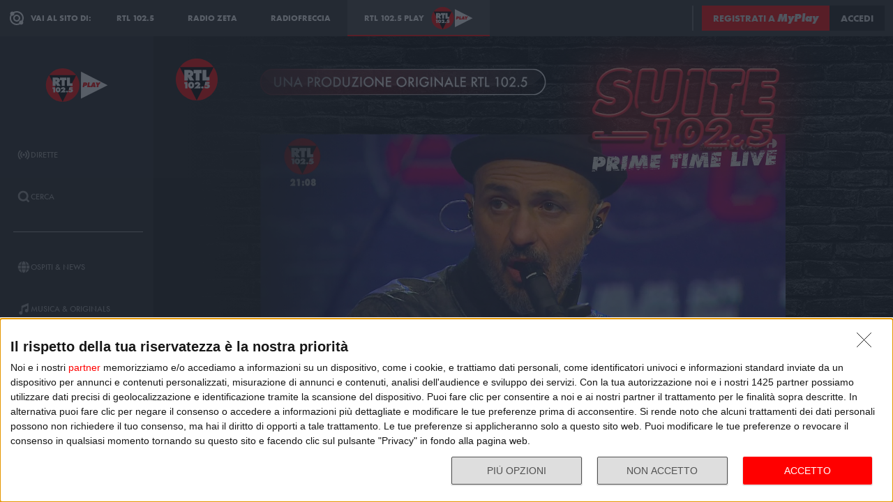

--- FILE ---
content_type: text/html; charset=utf-8
request_url: https://play.rtl.it/1/suite-1025-prime-time-live/tutti-i-brani/samuel-vedrai-lunedi-18-gennaio-2021/
body_size: 10079
content:
<!DOCTYPE html>
<html lang="it">
<head>
    
<script>

    window.dataLayer = window.dataLayer || [];
    window.googletag = window.googletag || { cmd: [] };
    function gtag(){dataLayer.push(arguments);}
    window.dataLayer.push({
        'BROADCASTER_LABEL': 'RTL 102.5'
    });
    var upq = upq || [];
</script>
<!-- Google Tag Manager -->
<script>(function(w,d,s,l,i){w[l]=w[l]||[];w[l].push({'gtm.start':
new Date().getTime(),event:'gtm.js'});var f=d.getElementsByTagName(s)[0],
j=d.createElement(s),dl=l!='dataLayer'?'&l='+l:'';j.async=true;j.src=
'https://www.googletagmanager.com/gtm.js?id='+i+dl;f.parentNode.insertBefore(j,f);
})(window,document,'script','dataLayer','GTM-5CM23FW');</script>
<!-- End Google Tag Manager -->
    <script type="application/javascript" src="https://ced.sascdn.com/tag/4529/smart.js" async></script>
<script type="application/javascript">
    var sas = sas || {};
    sas.cmd = sas.cmd || [];
    sas.cmd.push(function() {
        sas.setup({ networkid: 4529, domain: "https://adapi.smartadserver.com", async: true });
    });
</script>

    
<title>Samuel - Vedrai - RTL 102.5 Play</title>
<meta charset="utf-8" />
<meta http-equiv="X-UA-Compatible" content="IE=edge" />
<meta name="viewport" content="width=device-width, initial-scale=1" />
<meta name="author" content="RTL 102.5 Hit Radio s.r.l." />
<meta name="title" content="Samuel - Vedrai - RTL 102.5 Play" />
<meta name="description" content="Samuel live su RTL 102.5" />
<meta name="robots" content="index, follow, max-snippet:-1, max-image-preview:large, max-video-preview:-1" />
<meta property="og:locale" content="it_IT" />
<meta property="og:type" content="website" />
<meta property="og:title" content="Samuel - Vedrai - RTL 102.5 Play" />
<meta property="og:description" content="Samuel live su RTL 102.5" />
<meta property="og:url" content="https://play.rtl.it/1/suite-1025-prime-time-live/tutti-i-brani/samuel-vedrai-lunedi-18-gennaio-2021/" />
<meta property="og:site_name" content="rtl.it" />
<meta property="fb:app_id" content="2416697111889885" />
<meta property="fb:pages" content="167781155132" />
<meta name="apple-itunes-app" content="app-id=326140144">
<meta name="google-play-app" content="app-id=com.rtl.rtlapp">

        <meta property="og:image" content="https://cloud.rtl.it/RTLFM/events/600xH/samuel-social-site-pu9bu.jpg" />


<meta property="twitter:site" content="@rtl1025" />
<meta property="twitter:creator" content="@rtl1025" />
<meta property="twitter:title" content="Samuel - Vedrai - RTL 102.5 Play" />
<meta property="twitter:description" content="Samuel live su RTL 102.5" />
<meta property="twitter:card" content="summary_large_image" />


<link rel="apple-touch-icon" sizes="57x57" href="https://cloud.rtl.it/assets/play.rtl.it/2.1.5/img/logo/apple-icon-57x57.png" />
<link rel="apple-touch-icon" sizes="60x60" href="https://cloud.rtl.it/assets/play.rtl.it/2.1.5/img/logo/apple-icon-60x60.png" />
<link rel="apple-touch-icon" sizes="72x72" href="https://cloud.rtl.it/assets/play.rtl.it/2.1.5/img/logo/apple-icon-72x72.png" />
<link rel="apple-touch-icon" sizes="76x76" href="https://cloud.rtl.it/assets/play.rtl.it/2.1.5/img/logo/apple-icon-76x76.png" />
<link rel="apple-touch-icon" sizes="114x114" href="https://cloud.rtl.it/assets/play.rtl.it/2.1.5/img/logo/apple-icon-114x114.png" />
<link rel="apple-touch-icon" sizes="120x120" href="https://cloud.rtl.it/assets/play.rtl.it/2.1.5/img/logo/apple-icon-120x120.png" />
<link rel="apple-touch-icon" sizes="144x144" href="https://cloud.rtl.it/assets/play.rtl.it/2.1.5/img/logo/apple-icon-144x144.png" />
<link rel="apple-touch-icon" sizes="152x152" href="https://cloud.rtl.it/assets/play.rtl.it/2.1.5/img/logo/apple-icon-152x152.png" />
<link rel="apple-touch-icon" sizes="180x180" href="https://cloud.rtl.it/assets/play.rtl.it/2.1.5/img/logo/apple-icon-180x180.png" />
<link rel="icon" type="image/png" sizes="192x192" href="https://cloud.rtl.it/assets/play.rtl.it/2.1.5/img/logo/android-icon-192x192.png" />
<link rel="icon" type="image/png" sizes="32x32" href="https://cloud.rtl.it/assets/play.rtl.it/2.1.5/img/logo/favicon-32x32.png" />
<link rel="icon" type="image/png" sizes="96x96" href="https://cloud.rtl.it/assets/play.rtl.it/2.1.5/img/logo/favicon-96x96.png" />
<link rel="icon" type="image/png" sizes="16x16" href="https://cloud.rtl.it/assets/play.rtl.it/2.1.5/img/logo/favicon-16x16.png" />
<link rel="icon" type="image/x-icon" href="https://cloud.rtl.it/assets/play.rtl.it/2.1.5/img/logo/favicon.ico" />
<link rel="shortcut icon" href="https://cloud.rtl.it/assets/play.rtl.it/2.1.5/img/logo/favicon.ico" type="image/vnd.microsoft.icon" />
<link rel="manifest" href="/manifest.json" />
<meta name="msapplication-TileColor" content="#000000">
<meta name="msapplication-TileImage" content="https://cloud.rtl.it/assets/play.rtl.it/2.1.5/img/logo/ms-icon-144x144.png">
<meta name="theme-color" content="#000000">
<meta name="mobile-web-app-capable" content="yes">
<meta name="google-site-verification" content="7Pk60wn6259DzfOjb2fdzLoA3VWqmXNwnaxI0ykBYis" />
<link rel="search" href="/opensearch-documentation.xml" type="application/opensearchdescription+xml" title="play.rtl.it" />
<link rel="canonical" href="https://play.rtl.it/1/suite-1025-prime-time-live/tutti-i-brani/samuel-vedrai-lunedi-18-gennaio-2021/" />

<script type="application/ld+json">
{
    "@context": "http://schema.org",
    "@type": "WebSite",
    "url": "https://play.rtl.it/",
    "potentialAction": {
        "@type": "SearchAction",
        "target": "https://play.rtl.it/cerca/?q={search_term_string}",
        "query-input": "required name=search_term_string"
    }
}
</script>

    <!--<link rel="preload" as="style" onload="this.onload=null;this.rel='stylesheet'" href="https://use.fontawesome.com/releases/v5.13.1/css/all.css" crossorigin="anonymous">
<link rel="preload" as="style" onload="this.onload=null;this.rel='stylesheet'" href="https://cloud.rtl.it/fonts/material-icons/index.css" />-->
<link rel="preload" as="style" onload="this.onload=null;this.rel='stylesheet'" href="https://cloud.rtl.it/fonts/icons/1.4.5/css/icons.css" />
<link rel="preload" as="style" onload="this.onload=null;this.rel='stylesheet'" href="https://use.typekit.net/iye6pcp.css" />
<link rel="preload" as="style" onload="this.onload=null;this.rel='stylesheet'" href="https://cloud.rtl.it/web-components/universal-navigation-bar/0.1.15/UniversalNavigationBar.css" />
<link rel="preload" as="style" onload="this.onload=null;this.rel='stylesheet'" href="https://cloud.rtl.it/web-components/chat-bot-message-sender/0.1.5/ChatBotMessageSender.css" />
<link rel="preload" as="style" onload="this.onload=null;this.rel='stylesheet'" href="https://cloud.rtl.it/web-components/community-profile-modal/0.1.1/CommunityProfileModal.css" />
<link rel="preload" as="style" onload="this.onload=null;this.rel='stylesheet'" href="https://cloud.rtl.it/web-components/rtl-play-mediaplayer/1.5.52/MediaPlayer.css" />
<link rel="preload" as="style" onload="this.onload=null;this.rel='stylesheet'" href="https://cloud.rtl.it/web-components/custom-alert/v0.1.4/CustomAlert.css" />
<link rel="preload" as="style" onload="this.onload=null;this.rel='stylesheet'" href="https://cloud.rtl.it/web-components/pre-login-modal/1.0.1/PreLoginModal.css" />
<link rel="preload" as="style" onload="this.onload=null;this.rel='stylesheet'" href="https://cloud.rtl.it/SDK/THEO/8.0.1/ui.css" type="text/css" />
<link rel="preload" as="style" onload="this.onload=null;this.rel='stylesheet'" href="https://cloud.rtl.it/assets/play.rtl.it/2.1.5/css/bundle.min.css" />
<link rel="preload" as="style" onload="this.onload=null;this.rel='stylesheet'" href="https://cloud.rtl.it/assets/play.rtl.it/2.1.5/footerMenu/FooterMenu.css" />
<link rel="preload" as="style" onload="this.onload=null;this.rel='stylesheet'" href="https://cloud.rtl.it/assets/play.rtl.it/2.1.5/socialSharer/SocialSharer.css" />
<link rel="preload" as="style" onload="this.onload=null;this.rel='stylesheet'" href="https://cloud.rtl.it/assets/play.rtl.it/2.1.5/infoModal/InfoModal.css" />
    
    
    
<script src="https://cdnjs.cloudflare.com/ajax/libs/firebase/8.10.1/firebase-app.min.js" integrity="sha512-Gvs2fg+wkNjydmkwgHwwTkuWlr9Gz0hTjFwJ4InwYwbAA3rtL2kBIHt7YRfwVCdW77QF2Ne2DdHQVCcULM89ig==" crossorigin="anonymous" referrerpolicy="no-referrer"></script>
<script src="https://cdnjs.cloudflare.com/ajax/libs/firebase/8.10.1/firebase-auth.min.js" integrity="sha512-GAEvFso2oksY5JFkHlrfLhZgAV6aL48qxnbxPnbKnNLeG/XsU/c0lh/g9gocZ2RtbRx6VDTqspPEy9ixWvbfzw==" crossorigin="anonymous" referrerpolicy="no-referrer"></script>

<script type="text/javascript" src="//platform.instagram.com/it_IT/embeds.js" defer></script>
<script src="https://cloud.rtl.it/web-components/universal-navigation-bar/0.1.15/UniversalNavigationBar.umd.min.js"></script>
<script src="https://cloud.rtl.it/web-components/chat-bot-message-sender/0.1.5/ChatBotMessageSender.umd.min.js" defer></script>
<script src="https://cloud.rtl.it/web-components/community-profile-modal/0.1.1/CommunityProfileModal.umd.min.js" defer></script>

<script type="text/javascript">
    // var GPT_PREFIX = 'pla';
    var isMobile = false;
    var API_ENDPOINT = 'https://api.rtl.it';
    var FACEBOOK_APP_ID = '2416697111889885';
    var FACEBOOK_APP_CLIENT_ID = 'a89b47ab4d5f47d1197a2364cc4d9f9a';
    var SITE_VERSION = '2.1.5';
    var STATIC_ENDPOINT = 'https://cloud.rtl.it';
    var BROADCASTER_CHANNEL_ID = '8';
</script>
    
</head>
<body>
    <!-- Google Tag Manager (noscript) -->
    <noscript>
        <iframe src="https://www.googletagmanager.com/ns.html?id=GTM-5CM23FW"
                height="0" width="0" style="display:none;visibility:hidden"></iframe>
    </noscript>
    <!-- End Google Tag Manager (noscript) -->

        <header>
            <div id="universal-navigation-bar"></div>
        </header>

    <section>
<aside>
    <div class="logo-container">
        <a href="/" title="Vai alla home" aria-label="Clicca per andare alla home">
            <img src="https://cloud.rtl.it/assets/play.rtl.it/2.1.5/img/layout/rtl-play-logo.svg" alt="RTL 102.5 Play Logo" />
        </a>
    </div>
    <nav>
        <ul>
                        <li class="menu-item  ">
                            <a href="/" target="_self" title="La sezione dedicata ai canali live di RTL 102.5 Play" aria-label="Clicca per accedere alla sezione dedicata ai canali live di RTL 102.5 Play">
                                <span class="menu-item-icon">
<svg width="24" height="24" viewBox="0 0 24 24" fill="none" xmlns="http://www.w3.org/2000/svg">
<path fill-rule="evenodd" clip-rule="evenodd" d="M4.00005 12.0002C3.99841 10.8852 4.2176 9.78094 4.64497 8.75113C5.07234 7.72132 5.69943 6.78635 6.49005 6.00016L7.19605 5.29216L5.78005 3.86816L5.07405 4.57616C4.09606 5.54877 3.32078 6.70577 2.79312 7.98013C2.26545 9.25449 1.99589 10.6209 2.00005 12.0002C1.99615 13.3796 2.26603 14.7461 2.79404 16.0204C3.32205 17.2948 4.0977 18.4517 5.07605 19.4242L5.78205 20.1322L7.19605 18.7182L6.49005 18.0102C5.69805 17.2229 5.07015 16.2864 4.64273 15.2547C4.21531 14.2231 3.99686 13.1168 4.00005 12.0002ZM18.9247 4.57616L18.2187 3.86816L16.8047 5.28216L17.5107 5.99016C18.3025 6.77753 18.9303 7.71413 19.3577 8.74575C19.7851 9.77737 20.0036 10.8835 20.0007 12.0002C20.0039 13.1168 19.7854 14.2231 19.358 15.2547C18.9306 16.2864 18.3027 17.2229 17.5107 18.0102L16.8047 18.7182L18.2187 20.1322L18.9247 19.4242C19.903 18.4517 20.6787 17.2948 21.2067 16.0204C21.7347 14.7461 22.0046 13.3796 22.0007 12.0002C22.0046 10.6207 21.7347 9.25427 21.2067 7.9799C20.6787 6.70553 19.903 5.54861 18.9247 4.57616ZM8.3568 10.1998C8.11991 10.7704 7.99864 11.3823 8.00003 12.0001C7.99864 12.6179 8.11991 13.2299 8.3568 13.8005C8.59369 14.371 8.94149 14.8889 9.38003 15.3241L10.084 16.0321L8.67003 17.4461L7.96203 16.7401C7.33786 16.1194 6.84304 15.381 6.50626 14.5677C6.16947 13.7544 5.99741 12.8824 6.00003 12.0021C5.99741 11.1218 6.16947 10.2498 6.50626 9.4365C6.84304 8.62321 7.33786 7.88482 7.96203 7.26411L8.67003 6.55811L10.088 7.97011L9.38003 8.67611C8.94149 9.11127 8.59369 9.62917 8.3568 10.1998ZM16.038 7.26211L15.33 6.55811L13.916 7.97211L14.624 8.67811C15.0616 9.11337 15.4085 9.63108 15.6447 10.2013C15.8809 10.7715 16.0017 11.3829 16 12.0001C16.0019 12.6176 15.8813 13.2294 15.6451 13.8C15.4089 14.3706 15.0618 14.8886 14.624 15.3241L13.916 16.0301L15.33 17.4441L16.038 16.7381C16.6622 16.1174 17.157 15.379 17.4938 14.5657C17.8306 13.7524 18.0026 12.8804 18 12.0001C18.0026 11.1198 17.8306 10.2478 17.4938 9.4345C17.157 8.62121 16.6622 7.88282 16.038 7.26211ZM12.006 10C12.5364 10.0001 13.045 10.2109 13.42 10.586C13.7929 10.962 14.0015 11.4705 14 12C13.9999 12.5304 13.7891 13.039 13.414 13.414C13.039 13.7891 12.5304 13.9999 12 14C11.4696 13.9999 10.961 13.7891 10.586 13.414C10.2109 13.039 10.0001 12.5304 10 12C10.0001 11.4696 10.2109 10.961 10.586 10.586C10.7724 10.3996 10.9938 10.2518 11.2375 10.1512C11.4812 10.0507 11.7424 9.99927 12.006 10Z" />
</svg>
                                </span>
                                <span class="menu-item-label">Dirette</span>
                            </a>
                        </li>
                        <li class="menu-item  ">
                            <a href="/cerca/" target="_self" title="Cerca un contenuto all&#39;interno del sito di RTL 102.5 Play" aria-label="Clicca per cercare un contenuto all&#39;interno del sito di RTL 102.5 Play">
                                <span class="menu-item-icon">
<svg width="24" height="24" viewBox="0 0 24 24" fill="none" xmlns="http://www.w3.org/2000/svg">
<path d="M21.9999 19.8779L18.3339 16.2119C19.6413 14.3726 20.2099 12.1092 19.9271 9.87039C19.6444 7.63155 18.5309 5.58063 16.8073 4.12403C15.0838 2.66744 12.8759 1.91147 10.6213 2.00594C8.36664 2.10041 6.22976 3.03842 4.63409 4.63409C3.03842 6.22976 2.10041 8.36664 2.00594 10.6213C1.91147 12.8759 2.66744 15.0838 4.12403 16.8073C5.58063 18.5309 7.63155 19.6444 9.87039 19.9271C12.1092 20.2099 14.3726 19.6413 16.2119 18.3339L19.8779 21.9999L21.9999 19.8779ZM10.9999 16.8239C9.65253 16.824 8.34676 16.3569 7.30514 15.5022C6.26352 14.6475 5.55049 13.458 5.28754 12.1365C5.02459 10.815 5.228 9.44318 5.8631 8.25483C6.4982 7.06648 7.5257 6.1351 8.77052 5.6194C10.0153 5.10369 11.4005 5.03557 12.6899 5.42664C13.9793 5.8177 15.0932 6.64376 15.8419 7.76406C16.5905 8.88436 16.9276 10.2296 16.7956 11.5705C16.6635 12.9115 16.0707 14.1651 15.1179 15.1179C14.5784 15.6605 13.9367 16.0906 13.2298 16.3834C12.523 16.6762 11.7651 16.826 10.9999 16.8239Z" />
</svg>
                                </span>
                                <span class="menu-item-label">Cerca</span>
                            </a>
                        </li>
                    <li class="menu-separator"></li>
                        <li class="menu-item  ">
                            <a href="/ospiti-and-news/" target="_self" title="La sezione dedicata agli ospiti di RTL 102.5 Play" aria-label="Clicca per accedere alla sezione dedicata agli ospiti di RTL 102.5 Play">
                                <span class="menu-item-icon">
<svg width="24" height="24" viewBox="0 0 24 24" fill="none" xmlns="http://www.w3.org/2000/svg">
<path d="M15.5705 8.12909C14.9858 4.52829 13.6068 2.00006 12.002 2.00006C10.3971 2.00006 9.01808 4.52829 8.43341 8.12909H15.5705ZM8.13099 12.0001C8.13099 12.8952 8.17937 13.7541 8.26405 14.5807H15.7358C15.8205 13.7541 15.8689 12.8952 15.8689 12.0001C15.8689 11.1049 15.8205 10.246 15.7358 9.41942H8.26405C8.17937 10.246 8.13099 11.1049 8.13099 12.0001ZM21.2237 8.12909C20.0705 5.39119 17.7358 3.27425 14.8528 2.41942C15.8366 3.78232 16.5141 5.83474 16.8689 8.12909H21.2237ZM9.14711 2.41942C6.26808 3.27425 3.92937 5.39119 2.78018 8.12909H7.13502C7.48582 5.83474 8.16324 3.78232 9.14711 2.41942ZM21.6552 9.41942H17.0302C17.1149 10.2662 17.1632 11.1331 17.1632 12.0001C17.1632 12.867 17.1149 13.7339 17.0302 14.5807H21.6511C21.8729 13.7541 21.9979 12.8952 21.9979 12.0001C21.9979 11.1049 21.8729 10.246 21.6552 9.41942ZM6.84066 12.0001C6.84066 11.1331 6.88905 10.2662 6.97373 9.41942H2.34873C2.13099 10.246 2.00195 11.1049 2.00195 12.0001C2.00195 12.8952 2.13099 13.7541 2.34873 14.5807H6.9697C6.88905 13.7339 6.84066 12.867 6.84066 12.0001ZM8.43341 15.871C9.01808 19.4718 10.3971 22.0001 12.002 22.0001C13.6068 22.0001 14.9858 19.4718 15.5705 15.871H8.43341ZM14.8568 21.5807C17.7358 20.7259 20.0745 18.6089 21.2278 15.871H16.8729C16.5181 18.1654 15.8407 20.2178 14.8568 21.5807ZM2.78018 15.871C3.9334 18.6089 6.26808 20.7259 9.15115 21.5807C8.16728 20.2178 7.48986 18.1654 7.13502 15.871H2.78018Z" />
</svg>
                                </span>
                                <span class="menu-item-label">Ospiti &amp; News</span>
                            </a>
                        </li>
                        <li class="menu-item  ">
                            <a href="/musica-and-originals/" target="_self" title="La sezione dedicata all&#39;informazione di RTL 102.5 Play" aria-label="Clicca per accedere alla sezione dedicata all&#39;informazione di RTL 102.5 Play">
                                <span class="menu-item-icon">
<svg width="24" height="24" viewBox="0 0 24 24" fill="none" xmlns="http://www.w3.org/2000/svg">
<path d="M8 7V16.174C7.39949 15.9617 6.747 15.946 6.13699 16.1292C5.52698 16.3125 4.99112 16.6851 4.60699 17.1931C4.22286 17.7012 4.0104 18.3183 4.00037 18.9552C3.99034 19.592 4.18327 20.2156 4.55121 20.7355C4.91916 21.2554 5.44302 21.6447 6.04696 21.847C6.6509 22.0494 7.30356 22.0542 7.91045 21.8609C8.51734 21.6676 9.04697 21.2862 9.42263 20.7718C9.7983 20.2575 10.0005 19.6369 10 19V10.166L18 6.834V12.174C17.3995 11.9617 16.747 11.946 16.137 12.1292C15.527 12.3125 14.9911 12.6851 14.607 13.1931C14.2229 13.7012 14.0104 14.3183 14.0004 14.9552C13.9903 15.592 14.1833 16.2156 14.5512 16.7355C14.9192 17.2554 15.443 17.6447 16.047 17.847C16.6509 18.0494 17.3036 18.0542 17.9105 17.8609C18.5173 17.6676 19.047 17.2862 19.4226 16.7718C19.7983 16.2575 20.0005 15.6369 20 15V2L8 7Z" />
</svg>
                                </span>
                                <span class="menu-item-label">Musica &amp; Originals</span>
                            </a>
                        </li>
                        <li class="menu-item  ">
                            <a href="/programmi-and-podcast/" target="_self" title="La sezione dedicata alla musica di RTL 102.5 Play" aria-label="Clicca per accedere alla sezione dedicata alla musica di RTL 102.5 Play">
                                <span class="menu-item-icon">
<svg width="24" height="24" viewBox="0 0 24 24" xmlns="http://www.w3.org/2000/svg">
    <path fill-rule="evenodd" clip-rule="evenodd" d="M4 12C4 14.144 4.844 16.09 6.218 17.526L4.804 18.94C3.07 17.142 2 14.696 2 12C2 6.478 6.478 2 12 2C17.522 2 22 6.478 22 12C22 14.696 20.932 17.142 19.196 18.94L17.782 17.526C19.154 16.09 20 14.144 20 12C20 7.582 16.418 4 12 4C7.582 4 4 7.582 4 12ZM13 13.7324C13.5978 13.3866 14 12.7403 14 12C14 10.8954 13.1046 10 12 10C10.8954 10 10 10.8954 10 12C10 12.7395 10.4013 13.3852 10.998 13.7313V22H13V13.7324ZM9.04995 14.694C8.39995 13.982 7.99995 13.038 7.99995 12C7.99995 9.79 9.78995 8 12 8C14.21 8 16 9.79 16 12C16 13.04 15.6 13.984 14.95 14.694L16.368 16.112C17.38 15.038 18.002 13.592 18.002 12C18.002 8.686 15.316 6 12.002 6C8.68795 6 6.00195 8.686 6.00195 12C6.00195 13.592 6.62395 15.038 7.63595 16.112L9.05395 14.694H9.04995Z" />
</svg>
                                </span>
                                <span class="menu-item-label">Programmi &amp; Podcast</span>
                            </a>
                        </li>
                        <li class="menu-item  ">
                            <a href="/archivio/" target="_self" title="La sezione dedicata ai contest d&#39;archivio di RTL 102.5 Play" aria-label="Clicca per accedere alla sezione dedicata ai contest d&#39;archivio di RTL 102.5 Play">
                                <span class="menu-item-icon">
<svg width="24" height="24" viewBox="0 0 24 24" xmlns="http://www.w3.org/2000/svg">
    <path d="M22 8H2V20H22V8Z" />
    <path d="M11 4H2V8H14.618L11 4Z" />
</svg>
                                </span>
                                <span class="menu-item-label">Archivio</span>
                            </a>
                        </li>
                    <li class="menu-separator"></li>
                        <li class="menu-item  ">
                            <a href="/special/" target="_self" title="La sezione dedicata ai contest e alle iniziative speciali di RTL 102.5 Play" aria-label="Clicca per accedere alla sezione dedicata ai contest e alle iniziative speciali di RTL 102.5 Play">
                                <span class="menu-item-icon">
<svg width="24" height="24" viewBox="0 0 24 24" fill="none" xmlns="http://www.w3.org/2000/svg">
<path fill-rule="evenodd" clip-rule="evenodd" d="M21.7834 8.61995V5.48162H2V8.61995H21.7834ZM13.2262 9.55735H10.5572V21.9999H13.2266V9.55735H13.2262ZM14.164 9.55735V21.9999H20.151V9.55735H14.164ZM9.61979 9.55735H3.63275V21.9999H9.61979V9.55735ZM14.9225 2.45118L12.8303 4.5434H17.2096C17.465 4.2368 17.5924 3.84361 17.5654 3.44551C17.5384 3.04741 17.3591 2.67501 17.0647 2.40569C16.7703 2.13637 16.3834 1.99082 15.9845 1.99929C15.5856 2.00776 15.2053 2.1696 14.9225 2.45118ZM6.57458 4.5434H10.9547L8.86249 2.45118C8.58049 2.16631 8.19919 2.00164 7.79848 1.99166C7.39777 1.98168 7.00875 2.12717 6.71292 2.39765C6.4171 2.66812 6.23743 3.04259 6.21156 3.44259C6.1857 3.84259 6.31564 4.23708 6.57417 4.5434H6.57458Z" />
</svg>
                                </span>
                                <span class="menu-item-label">Special &amp; Contest</span>
                            </a>
                        </li>
            <li class="menu-section-title site-links">Vai al sito di:</li>
            <li class="menu-item site-links">
                <a href="https://www.rtl.it/" title="Vai al sito di RTL 102.5" aria-label="Clicca per accedere al sito di RTL 102.5" target="_blank">
                    <span class="menu-item-icon no-effect">
                        <img src="https://cloud.rtl.it/assets/play.rtl.it/2.1.5/img/layout/logo-rtl.svg" alt="RTL 102.5 Logo" style="width:20px;" />
                    </span>
                    <span class="menu-item-label">RTL 102.5</span>
                </a>
            </li>
            <li class="menu-item site-links">
                <a href="https://www.radiofreccia.it/" title="Vai al sito di Radiofreccia" aria-label="Clicca per accedere al sito di Radiofreccia" target="_blank">
                    <span class="menu-item-icon no-effect">
                        <img src="https://cloud.rtl.it/assets/play.rtl.it/2.1.5/img/layout/logo-radiofreccia.svg" alt="Radiofreccia Logo" style="width:20px;" />
                    </span>
                    <span class="menu-item-label">RADIOFRECCIA</span>
                </a>
            </li>
            <li class="menu-item site-links">
                <a href="https://www.radiozeta.it/" title="Vai al sito di Radio Zeta" aria-label="Clicca per accedere al sito di Radio Zeta" target="_blank">
                    <span class="menu-item-icon no-effect">
                        <img src="https://cloud.rtl.it/assets/play.rtl.it/2.1.5/img/layout/logo-radio-zeta.svg" alt="Radio Zeta Logo" style="width:20px;" />
                    </span>
                    <span class="menu-item-label">RADIO ZETA</span>
                </a>
            </li>
        </ul>
        <ul class="additional-link-container">
            <li class="menu-item additional-link">
                <a href="https://myplay.rtl.it/informativa-sulla-privacy/" title="Visualizza l'informativa privacy" aria-label="Clicca per visualizzare l'informativa privacy" target="_blank">
                    Privacy
                </a>
            </li>
            <li class="menu-item additional-link">
                <a href="mailto:support@rtl.it" title="Scrivi al supporto" aria-label="Clicca per scrivere una mail al supporto" target="_blank">
                    Supporto
                </a>
            </li>
            <li class="menu-item additional-link">
                <a href="https://myplay.rtl.it/cookie-policy/" title="Visualizza la cookie policy" aria-label="Clicca per visualizzare la cookie policy" target="_blank">
                    Cookie
                </a>
            </li>
            <li class="menu-item additional-link">
                <a href="/sitemap-html/" title="Visualizza la sitemap del sito" aria-label="Clicca per visualizzare la sitemap del sito" target="_blank">
                    Sitemap HTML
                </a>
            </li>
        </ul>
    </nav>
</aside>        <main>
            




<div class="rtl-play-section-item-detail grid-x align-middle align-right ">
    <div class="cell detail-image">

<picture>
    <img width="1920" height="1080" style="--detail-image-size-1: url( https://cloud.rtl.it/RTLFM/events/600xH/samuel-wide-site-4b0i0.jpg ); --detail-image-size-2: url( https://cloud.rtl.it/RTLFM/events/1000xH/samuel-wide-site-4b0i0.jpg ); --detail-image-size-3: url( https://cloud.rtl.it/RTLFM/events/1920xH/samuel-wide-site-4b0i0.jpg);" src="https://cloud.rtl.it/assets/play.rtl.it/2.1.5/img/layout/detail/1920x1080.gif" />
</picture>    </div>
    <div class="cell detail-info">
        <div class="rtl-play-info-container">
                <div class="broadcaster-logo">
                    <img src="https://cloud.rtl.it/assets/play.rtl.it/2.1.5/img/broadcaster/TV/1.svg" alt="Broadcaster logo" />
                </div>
            
            <div class="detail-container">
                


                    <h1>Samuel</h1>
                
                    <h2>Vedrai</h2>
                
                <div class="rtl-play-button-container">
                    


            <div class="rtl-play-button-wrapper ">
                
                <button data-media-object="" data-media-url="https://cloud.rtl.it/api-play.rtl.it/media/1.0/1/suite-1025-prime-time-live/tutti-i-brani/samuel-vedrai-lunedi-18-gennaio-2021/0/" type="button">
            <i class="icon-volume-up"></i>

                        <span>Ascolta</span>
                </button>
            </div>


            <div class="rtl-play-button-wrapper ">
                
                <button data-media-object="" data-media-url="https://cloud.rtl.it/api-play.rtl.it/media/1.0/1/suite-1025-prime-time-live/tutti-i-brani/samuel-vedrai-lunedi-18-gennaio-2021/1/" type="button">
            <i class="icon-tv"></i>

                        <span>Guarda il video</span>
                </button>
            </div>


            <div class="rtl-play-button-wrapper ">
                <button type="button" data-info-obj="{&quot;headtitle&quot;:&quot;Tutti i brani&quot;,&quot;image&quot;:&quot;https://cloud.rtl.it/RTLFM/events/1000xH/samuel-wide-site-4b0i0.jpg&quot;,&quot;title&quot;:&quot;Samuel&quot;,&quot;summary&quot;:&quot;Vedrai&quot;,&quot;text&quot;:&quot;&quot;,&quot;@type&quot;:&quot;SectionItemInfoButton&quot;,&quot;icon&quot;:{&quot;materiaDesignIcon&quot;:&quot;info&quot;,&quot;imagesPNG&quot;:{&quot;ffffff&quot;:{&quot;image&quot;:&quot;https://cloud.rtl.it/assets/play.rtl.it/2.1.5/img/icons/info-ffffff-24.png&quot;,&quot;image_2x&quot;:&quot;https://cloud.rtl.it/assets/play.rtl.it/2.1.5/img/icons/info-ffffff-48.png&quot;,&quot;image_3x&quot;:&quot;https://cloud.rtl.it/assets/play.rtl.it/2.1.5/img/icons/info-ffffff-72.png&quot;},&quot;000000&quot;:{&quot;image&quot;:&quot;https://cloud.rtl.it/assets/play.rtl.it/2.1.5/img/icons/info-000000-24.png&quot;,&quot;image_2x&quot;:&quot;https://cloud.rtl.it/assets/play.rtl.it/2.1.5/img/icons/info-000000-48.png&quot;,&quot;image_3x&quot;:&quot;https://cloud.rtl.it/assets/play.rtl.it/2.1.5/img/icons/info-000000-72.png&quot;},&quot;ff0000&quot;:{&quot;image&quot;:&quot;https://cloud.rtl.it/assets/play.rtl.it/2.1.5/img/icons/info-ff0000-24.png&quot;,&quot;image_2x&quot;:&quot;https://cloud.rtl.it/assets/play.rtl.it/2.1.5/img/icons/info-ff0000-48.png&quot;,&quot;image_3x&quot;:&quot;https://cloud.rtl.it/assets/play.rtl.it/2.1.5/img/icons/info-ff0000-72.png&quot;}}},&quot;backgroundColor&quot;:&quot;#ffffff&quot;,&quot;textColor&quot;:&quot;#ff0000&quot;,&quot;onFocusBackgroundColor&quot;:&quot;#ff0000&quot;,&quot;onFocusTextColor&quot;:&quot;#ffffff&quot;}" title="Visualizza la scheda informativa">
                                <i class="icon-info-circle"></i>

                </button>
            </div>


            <div class="rtl-play-button-wrapper ">
                <button data-share-url="https://play.rtl.it/1/suite-1025-prime-time-live/tutti-i-brani/samuel-vedrai-lunedi-18-gennaio-2021/" type="button">
            <i class="icon-share"></i>
                    
                </button>
            </div>
                                    </div>
            </div>
        </div>

    </div>
</div>
    

<div class="equativ-ad-slot" data-ad-slot="{&quot;slotType&quot;:1,&quot;siteId&quot;:594697,&quot;formatId&quot;:123386,&quot;pageId&quot;:1833804,&quot;target&quot;:&quot;&quot;}"></div>



<div class="equativ-ad-slot" data-ad-slot="{&quot;slotType&quot;:1,&quot;siteId&quot;:594697,&quot;formatId&quot;:126945,&quot;pageId&quot;:1833804,&quot;target&quot;:&quot;&quot;}"></div>

<div class="additional-detail-carousels">



    <div class="carousel-wrapper ">
        <div class="rtl-play-carousel aspect_ratio_16_9 scale-on-hover">
            <div class="carousel-header">
                    <h2 class="carousel-title">Tutti i brani</h2>
                            </div>
            <div class="owl-carousel owl-theme" data-owl-options='{&quot;margin&quot;:16,&quot;dots&quot;:false,&quot;lazyLoad&quot;:false,&quot;nav&quot;:true,&quot;loop&quot;:false,&quot;stagePadding&quot;:0,&quot;items&quot;:3,&quot;startPosition&quot;:0,&quot;responsive&quot;:{&quot;0&quot;:{&quot;margin&quot;:16,&quot;dots&quot;:false,&quot;lazyLoad&quot;:false,&quot;nav&quot;:false,&quot;loop&quot;:false,&quot;stagePadding&quot;:40,&quot;items&quot;:1,&quot;startPosition&quot;:0},&quot;550&quot;:{&quot;margin&quot;:16,&quot;dots&quot;:false,&quot;lazyLoad&quot;:false,&quot;nav&quot;:false,&quot;loop&quot;:false,&quot;stagePadding&quot;:50,&quot;items&quot;:2,&quot;startPosition&quot;:0},&quot;768&quot;:{&quot;margin&quot;:16,&quot;dots&quot;:false,&quot;lazyLoad&quot;:false,&quot;nav&quot;:true,&quot;loop&quot;:false,&quot;stagePadding&quot;:50,&quot;items&quot;:3,&quot;startPosition&quot;:0},&quot;1000&quot;:{&quot;margin&quot;:16,&quot;dots&quot;:false,&quot;lazyLoad&quot;:false,&quot;nav&quot;:true,&quot;loop&quot;:false,&quot;stagePadding&quot;:50,&quot;items&quot;:4,&quot;startPosition&quot;:0},&quot;1200&quot;:{&quot;margin&quot;:16,&quot;dots&quot;:false,&quot;lazyLoad&quot;:false,&quot;nav&quot;:true,&quot;loop&quot;:false,&quot;stagePadding&quot;:50,&quot;items&quot;:3,&quot;startPosition&quot;:0},&quot;1400&quot;:{&quot;margin&quot;:16,&quot;dots&quot;:false,&quot;lazyLoad&quot;:false,&quot;nav&quot;:true,&quot;loop&quot;:false,&quot;stagePadding&quot;:50,&quot;items&quot;:4,&quot;startPosition&quot;:0}}}'>



<div class="rtl-play-carousel-item rtl-play-card card-tmpl-0" data-media-type="SectionItem" data-media-object="null" data-media-adv-tag="null" data-media-url="">

    <div class="card-container">
        <div class="image-container">
            <picture>
                <source media="(max-width:640px)" srcset="https://cloud.rtl.it/RTLFM/events/400xH/samuel-wide-site-8fqcn.jpg">
                <source media="(min-width:640px) and (max-width:1024px)" srcset="https://cloud.rtl.it/RTLFM/events/600xH/samuel-wide-site-8fqcn.jpg">
                <source media="(min-width:1024px)" srcset="https://cloud.rtl.it/RTLFM/events/1000xH/samuel-wide-site-8fqcn.jpg">
                <img src="https://cloud.rtl.it/RTLFM/events/1000xH/samuel-wide-site-8fqcn.jpg" alt="Samuel" />
            </picture>
        </div>
        
            <div class="text-container">
                    <div class="broadcaster-logo">
                        <img src="https://cloud.rtl.it/assets/play.rtl.it/2.1.5/img/broadcaster/Icon/1.svg" alt="Broadcaster logo" />
                    </div>
                <div class="info-text">
                        <div class="info-title">Samuel</div>
                                            <div class="info-subtitle">Il Codice Della Bellezza</div>
                                    </div>
            </div>





            <a href="/1/suite-1025-prime-time-live/tutti-i-brani/samuel-il-codice-della-bellezza-lunedi-18-gennaio-2021/" target="_self" title="Visualizza i dettagli di Samuel" aria-label="Clicca per accedere ai dettagli di Samuel"></a>
    </div>
</div>


<div class="rtl-play-carousel-item rtl-play-card card-tmpl-0" data-media-type="SectionItem" data-media-object="null" data-media-adv-tag="null" data-media-url="">

    <div class="card-container">
        <div class="image-container">
            <picture>
                <source media="(max-width:640px)" srcset="https://cloud.rtl.it/RTLFM/events/400xH/samuel-wide-site-qv1rw.jpg">
                <source media="(min-width:640px) and (max-width:1024px)" srcset="https://cloud.rtl.it/RTLFM/events/600xH/samuel-wide-site-qv1rw.jpg">
                <source media="(min-width:1024px)" srcset="https://cloud.rtl.it/RTLFM/events/1000xH/samuel-wide-site-qv1rw.jpg">
                <img src="https://cloud.rtl.it/RTLFM/events/1000xH/samuel-wide-site-qv1rw.jpg" alt="Samuel" />
            </picture>
        </div>
        
            <div class="text-container">
                    <div class="broadcaster-logo">
                        <img src="https://cloud.rtl.it/assets/play.rtl.it/2.1.5/img/broadcaster/Icon/1.svg" alt="Broadcaster logo" />
                    </div>
                <div class="info-text">
                        <div class="info-title">Samuel</div>
                                            <div class="info-subtitle">Statua</div>
                                    </div>
            </div>





            <a href="/1/suite-1025-prime-time-live/tutti-i-brani/samuel-statua-lunedi-18-gennaio-2021/" target="_self" title="Visualizza i dettagli di Samuel" aria-label="Clicca per accedere ai dettagli di Samuel"></a>
    </div>
</div>


<div class="rtl-play-carousel-item rtl-play-card card-tmpl-0" data-media-type="SectionItem" data-media-object="null" data-media-adv-tag="null" data-media-url="">

    <div class="card-container">
        <div class="image-container">
            <picture>
                <source media="(max-width:640px)" srcset="https://cloud.rtl.it/RTLFM/events/400xH/samuel-wide-site-q5snn.jpg">
                <source media="(min-width:640px) and (max-width:1024px)" srcset="https://cloud.rtl.it/RTLFM/events/600xH/samuel-wide-site-q5snn.jpg">
                <source media="(min-width:1024px)" srcset="https://cloud.rtl.it/RTLFM/events/1000xH/samuel-wide-site-q5snn.jpg">
                <img src="https://cloud.rtl.it/RTLFM/events/1000xH/samuel-wide-site-q5snn.jpg" alt="Samuel" />
            </picture>
        </div>
        
            <div class="text-container">
                    <div class="broadcaster-logo">
                        <img src="https://cloud.rtl.it/assets/play.rtl.it/2.1.5/img/broadcaster/Icon/1.svg" alt="Broadcaster logo" />
                    </div>
                <div class="info-text">
                        <div class="info-title">Samuel</div>
                                            <div class="info-subtitle">Grande Sole</div>
                                    </div>
            </div>





            <a href="/1/suite-1025-prime-time-live/tutti-i-brani/samuel-grande-sole-lunedi-18-gennaio-2021/" target="_self" title="Visualizza i dettagli di Samuel" aria-label="Clicca per accedere ai dettagli di Samuel"></a>
    </div>
</div>


<div class="rtl-play-carousel-item rtl-play-card card-tmpl-0" data-media-type="SectionItem" data-media-object="null" data-media-adv-tag="null" data-media-url="">

    <div class="card-container">
        <div class="image-container">
            <picture>
                <source media="(max-width:640px)" srcset="https://cloud.rtl.it/RTLFM/events/400xH/samuel-wide-site-jhwhk.jpg">
                <source media="(min-width:640px) and (max-width:1024px)" srcset="https://cloud.rtl.it/RTLFM/events/600xH/samuel-wide-site-jhwhk.jpg">
                <source media="(min-width:1024px)" srcset="https://cloud.rtl.it/RTLFM/events/1000xH/samuel-wide-site-jhwhk.jpg">
                <img src="https://cloud.rtl.it/RTLFM/events/1000xH/samuel-wide-site-jhwhk.jpg" alt="Samuel" />
            </picture>
        </div>
        
            <div class="text-container">
                    <div class="broadcaster-logo">
                        <img src="https://cloud.rtl.it/assets/play.rtl.it/2.1.5/img/broadcaster/Icon/1.svg" alt="Broadcaster logo" />
                    </div>
                <div class="info-text">
                        <div class="info-title">Samuel</div>
                                            <div class="info-subtitle">Il Treno</div>
                                    </div>
            </div>





            <a href="/1/suite-1025-prime-time-live/tutti-i-brani/samuel-il-treno-lunedi-18-gennaio-2021/" target="_self" title="Visualizza i dettagli di Samuel" aria-label="Clicca per accedere ai dettagli di Samuel"></a>
    </div>
</div>


<div class="rtl-play-carousel-item rtl-play-card card-tmpl-0" data-media-type="SectionItem" data-media-object="null" data-media-adv-tag="null" data-media-url="">

    <div class="card-container">
        <div class="image-container">
            <picture>
                <source media="(max-width:640px)" srcset="https://cloud.rtl.it/RTLFM/events/400xH/samuel-wide-site-npuil.jpg">
                <source media="(min-width:640px) and (max-width:1024px)" srcset="https://cloud.rtl.it/RTLFM/events/600xH/samuel-wide-site-npuil.jpg">
                <source media="(min-width:1024px)" srcset="https://cloud.rtl.it/RTLFM/events/1000xH/samuel-wide-site-npuil.jpg">
                <img src="https://cloud.rtl.it/RTLFM/events/1000xH/samuel-wide-site-npuil.jpg" alt="Samuel" />
            </picture>
        </div>
        
            <div class="text-container">
                    <div class="broadcaster-logo">
                        <img src="https://cloud.rtl.it/assets/play.rtl.it/2.1.5/img/broadcaster/Icon/1.svg" alt="Broadcaster logo" />
                    </div>
                <div class="info-text">
                        <div class="info-title">Samuel</div>
                                            <div class="info-subtitle">The Power Of Love</div>
                                    </div>
            </div>





            <a href="/1/suite-1025-prime-time-live/tutti-i-brani/samuel-the-power-of-love-lunedi-18-gennaio-2021/" target="_self" title="Visualizza i dettagli di Samuel" aria-label="Clicca per accedere ai dettagli di Samuel"></a>
    </div>
</div>


<div class="rtl-play-carousel-item rtl-play-card card-tmpl-0" data-media-type="SectionItem" data-media-object="null" data-media-adv-tag="null" data-media-url="">

    <div class="card-container">
        <div class="image-container">
            <picture>
                <source media="(max-width:640px)" srcset="https://cloud.rtl.it/RTLFM/events/400xH/samuel-wide-site-l6sfe.jpg">
                <source media="(min-width:640px) and (max-width:1024px)" srcset="https://cloud.rtl.it/RTLFM/events/600xH/samuel-wide-site-l6sfe.jpg">
                <source media="(min-width:1024px)" srcset="https://cloud.rtl.it/RTLFM/events/1000xH/samuel-wide-site-l6sfe.jpg">
                <img src="https://cloud.rtl.it/RTLFM/events/1000xH/samuel-wide-site-l6sfe.jpg" alt="Samuel" />
            </picture>
        </div>
        
            <div class="text-container">
                    <div class="broadcaster-logo">
                        <img src="https://cloud.rtl.it/assets/play.rtl.it/2.1.5/img/broadcaster/Icon/1.svg" alt="Broadcaster logo" />
                    </div>
                <div class="info-text">
                        <div class="info-title">Samuel</div>
                                            <div class="info-subtitle">Respirare</div>
                                    </div>
            </div>





            <a href="/1/suite-1025-prime-time-live/tutti-i-brani/samuel-respirare-lunedi-18-gennaio-2021/" target="_self" title="Visualizza i dettagli di Samuel" aria-label="Clicca per accedere ai dettagli di Samuel"></a>
    </div>
</div>


<div class="rtl-play-carousel-item rtl-play-card card-tmpl-0" data-media-type="SectionItem" data-media-object="null" data-media-adv-tag="null" data-media-url="">

    <div class="card-container">
        <div class="image-container">
            <picture>
                <source media="(max-width:640px)" srcset="https://cloud.rtl.it/RTLFM/events/400xH/samuel-wide-site-lgol4.jpg">
                <source media="(min-width:640px) and (max-width:1024px)" srcset="https://cloud.rtl.it/RTLFM/events/600xH/samuel-wide-site-lgol4.jpg">
                <source media="(min-width:1024px)" srcset="https://cloud.rtl.it/RTLFM/events/1000xH/samuel-wide-site-lgol4.jpg">
                <img src="https://cloud.rtl.it/RTLFM/events/1000xH/samuel-wide-site-lgol4.jpg" alt="Samuel" />
            </picture>
        </div>
        
            <div class="text-container">
                    <div class="broadcaster-logo">
                        <img src="https://cloud.rtl.it/assets/play.rtl.it/2.1.5/img/broadcaster/Icon/1.svg" alt="Broadcaster logo" />
                    </div>
                <div class="info-text">
                        <div class="info-title">Samuel</div>
                                            <div class="info-subtitle">Dormi</div>
                                    </div>
            </div>





            <a href="/1/suite-1025-prime-time-live/tutti-i-brani/samuel-dormi-lunedi-18-gennaio-2021/" target="_self" title="Visualizza i dettagli di Samuel" aria-label="Clicca per accedere ai dettagli di Samuel"></a>
    </div>
</div>


<div class="rtl-play-carousel-item rtl-play-card card-tmpl-0" data-media-type="SectionItem" data-media-object="null" data-media-adv-tag="null" data-media-url="">

    <div class="card-container">
        <div class="image-container">
            <picture>
                <source media="(max-width:640px)" srcset="https://cloud.rtl.it/RTLFM/events/400xH/samuel-wide-site-snhmu.jpg">
                <source media="(min-width:640px) and (max-width:1024px)" srcset="https://cloud.rtl.it/RTLFM/events/600xH/samuel-wide-site-snhmu.jpg">
                <source media="(min-width:1024px)" srcset="https://cloud.rtl.it/RTLFM/events/1000xH/samuel-wide-site-snhmu.jpg">
                <img src="https://cloud.rtl.it/RTLFM/events/1000xH/samuel-wide-site-snhmu.jpg" alt="Samuel" />
            </picture>
        </div>
        
            <div class="text-container">
                    <div class="broadcaster-logo">
                        <img src="https://cloud.rtl.it/assets/play.rtl.it/2.1.5/img/broadcaster/Icon/1.svg" alt="Broadcaster logo" />
                    </div>
                <div class="info-text">
                        <div class="info-title">Samuel</div>
                                            <div class="info-subtitle">Cocoric&#242;</div>
                                    </div>
            </div>





            <a href="/1/suite-1025-prime-time-live/tutti-i-brani/samuel-cocorico-lunedi-18-gennaio-2021/" target="_self" title="Visualizza i dettagli di Samuel" aria-label="Clicca per accedere ai dettagli di Samuel"></a>
    </div>
</div>


<div class="rtl-play-carousel-item rtl-play-card card-tmpl-0" data-media-type="SectionItem" data-media-object="null" data-media-adv-tag="null" data-media-url="">

    <div class="card-container">
        <div class="image-container">
            <picture>
                <source media="(max-width:640px)" srcset="https://cloud.rtl.it/RTLFM/events/400xH/samuel-wide-site-zjobw.jpg">
                <source media="(min-width:640px) and (max-width:1024px)" srcset="https://cloud.rtl.it/RTLFM/events/600xH/samuel-wide-site-zjobw.jpg">
                <source media="(min-width:1024px)" srcset="https://cloud.rtl.it/RTLFM/events/1000xH/samuel-wide-site-zjobw.jpg">
                <img src="https://cloud.rtl.it/RTLFM/events/1000xH/samuel-wide-site-zjobw.jpg" alt="Samuel" />
            </picture>
        </div>
        
            <div class="text-container">
                    <div class="broadcaster-logo">
                        <img src="https://cloud.rtl.it/assets/play.rtl.it/2.1.5/img/broadcaster/Icon/1.svg" alt="Broadcaster logo" />
                    </div>
                <div class="info-text">
                        <div class="info-title">Samuel</div>
                                            <div class="info-subtitle">Tra Un Anno</div>
                                    </div>
            </div>





            <a href="/1/suite-1025-prime-time-live/tutti-i-brani/samuel-tra-un-anno-lunedi-18-gennaio-2021/" target="_self" title="Visualizza i dettagli di Samuel" aria-label="Clicca per accedere ai dettagli di Samuel"></a>
    </div>
</div>


<div class="rtl-play-carousel-item rtl-play-card card-tmpl-0" data-media-type="SectionItem" data-media-object="null" data-media-adv-tag="null" data-media-url="">

    <div class="card-container">
        <div class="image-container">
            <picture>
                <source media="(max-width:640px)" srcset="https://cloud.rtl.it/RTLFM/events/400xH/samuel-wide-site-uglbi.jpg">
                <source media="(min-width:640px) and (max-width:1024px)" srcset="https://cloud.rtl.it/RTLFM/events/600xH/samuel-wide-site-uglbi.jpg">
                <source media="(min-width:1024px)" srcset="https://cloud.rtl.it/RTLFM/events/1000xH/samuel-wide-site-uglbi.jpg">
                <img src="https://cloud.rtl.it/RTLFM/events/1000xH/samuel-wide-site-uglbi.jpg" alt="Samuel" />
            </picture>
        </div>
        
            <div class="text-container">
                    <div class="broadcaster-logo">
                        <img src="https://cloud.rtl.it/assets/play.rtl.it/2.1.5/img/broadcaster/Icon/1.svg" alt="Broadcaster logo" />
                    </div>
                <div class="info-text">
                        <div class="info-title">Samuel</div>
                                            <div class="info-subtitle">Two</div>
                                    </div>
            </div>





            <a href="/1/suite-1025-prime-time-live/tutti-i-brani/samuel-two-lunedi-18-gennaio-2021/" target="_self" title="Visualizza i dettagli di Samuel" aria-label="Clicca per accedere ai dettagli di Samuel"></a>
    </div>
</div>


<div class="rtl-play-carousel-item rtl-play-card card-tmpl-0" data-media-type="SectionItem" data-media-object="null" data-media-adv-tag="null" data-media-url="">

    <div class="card-container">
        <div class="image-container">
            <picture>
                <source media="(max-width:640px)" srcset="https://cloud.rtl.it/RTLFM/events/400xH/samuel-wide-site-9eezr.jpg">
                <source media="(min-width:640px) and (max-width:1024px)" srcset="https://cloud.rtl.it/RTLFM/events/600xH/samuel-wide-site-9eezr.jpg">
                <source media="(min-width:1024px)" srcset="https://cloud.rtl.it/RTLFM/events/1000xH/samuel-wide-site-9eezr.jpg">
                <img src="https://cloud.rtl.it/RTLFM/events/1000xH/samuel-wide-site-9eezr.jpg" alt="Samuel" />
            </picture>
        </div>
        
            <div class="text-container">
                    <div class="broadcaster-logo">
                        <img src="https://cloud.rtl.it/assets/play.rtl.it/2.1.5/img/broadcaster/Icon/1.svg" alt="Broadcaster logo" />
                    </div>
                <div class="info-text">
                        <div class="info-title">Samuel</div>
                                            <div class="info-subtitle">La Risposta</div>
                                    </div>
            </div>





            <a href="/1/suite-1025-prime-time-live/tutti-i-brani/samuel-la-risposta-lunedi-18-gennaio-2021/" target="_self" title="Visualizza i dettagli di Samuel" aria-label="Clicca per accedere ai dettagli di Samuel"></a>
    </div>
</div>            </div>
        </div>
    </div>



    <div class="carousel-wrapper ">
        <div class="rtl-play-carousel aspect_ratio_16_9 scale-on-hover">
            <div class="carousel-header">
                    <h2 class="carousel-title">Full performance live</h2>
                            </div>
            <div class="owl-carousel owl-theme" data-owl-options='{&quot;margin&quot;:16,&quot;dots&quot;:false,&quot;lazyLoad&quot;:false,&quot;nav&quot;:true,&quot;loop&quot;:false,&quot;stagePadding&quot;:0,&quot;items&quot;:3,&quot;startPosition&quot;:0,&quot;responsive&quot;:{&quot;0&quot;:{&quot;margin&quot;:16,&quot;dots&quot;:false,&quot;lazyLoad&quot;:false,&quot;nav&quot;:false,&quot;loop&quot;:false,&quot;stagePadding&quot;:40,&quot;items&quot;:1,&quot;startPosition&quot;:0},&quot;550&quot;:{&quot;margin&quot;:16,&quot;dots&quot;:false,&quot;lazyLoad&quot;:false,&quot;nav&quot;:false,&quot;loop&quot;:false,&quot;stagePadding&quot;:50,&quot;items&quot;:2,&quot;startPosition&quot;:0},&quot;768&quot;:{&quot;margin&quot;:16,&quot;dots&quot;:false,&quot;lazyLoad&quot;:false,&quot;nav&quot;:true,&quot;loop&quot;:false,&quot;stagePadding&quot;:50,&quot;items&quot;:3,&quot;startPosition&quot;:0},&quot;1000&quot;:{&quot;margin&quot;:16,&quot;dots&quot;:false,&quot;lazyLoad&quot;:false,&quot;nav&quot;:true,&quot;loop&quot;:false,&quot;stagePadding&quot;:50,&quot;items&quot;:4,&quot;startPosition&quot;:0},&quot;1200&quot;:{&quot;margin&quot;:16,&quot;dots&quot;:false,&quot;lazyLoad&quot;:false,&quot;nav&quot;:true,&quot;loop&quot;:false,&quot;stagePadding&quot;:50,&quot;items&quot;:3,&quot;startPosition&quot;:0},&quot;1400&quot;:{&quot;margin&quot;:16,&quot;dots&quot;:false,&quot;lazyLoad&quot;:false,&quot;nav&quot;:true,&quot;loop&quot;:false,&quot;stagePadding&quot;:50,&quot;items&quot;:4,&quot;startPosition&quot;:0}}}'>



<div class="rtl-play-carousel-item rtl-play-card card-tmpl-0" data-media-type="SectionItem" data-media-object="null" data-media-adv-tag="null" data-media-url="">

    <div class="card-container">
        <div class="image-container">
            <picture>
                <source media="(max-width:640px)" srcset="https://cloud.rtl.it/RTLFM/events/400xH/samuel-wide-site-j6xpx.jpg">
                <source media="(min-width:640px) and (max-width:1024px)" srcset="https://cloud.rtl.it/RTLFM/events/600xH/samuel-wide-site-j6xpx.jpg">
                <source media="(min-width:1024px)" srcset="https://cloud.rtl.it/RTLFM/events/1000xH/samuel-wide-site-j6xpx.jpg">
                <img src="https://cloud.rtl.it/RTLFM/events/1000xH/samuel-wide-site-j6xpx.jpg" alt="Samuel" />
            </picture>
        </div>
        
            <div class="text-container">
                    <div class="broadcaster-logo">
                        <img src="https://cloud.rtl.it/assets/play.rtl.it/2.1.5/img/broadcaster/Icon/1.svg" alt="Broadcaster logo" />
                    </div>
                <div class="info-text">
                        <div class="info-title">Samuel</div>
                                            <div class="info-subtitle">Tutta la sua musica dal vivo, in versione speciale, in esclusiva.</div>
                                    </div>
            </div>





            <a href="/1/suite-1025-prime-time-live/full-performance-live/samuel-tutta-la-loro-musica-dal-vivo-in-versione-speciale-in-esclusiva-lunedi-18-gennaio-2021/" target="_self" title="Visualizza i dettagli di Samuel" aria-label="Clicca per accedere ai dettagli di Samuel"></a>
    </div>
</div>            </div>
        </div>
    </div>



    <div class="carousel-wrapper ">
        <div class="rtl-play-carousel aspect_ratio_16_9 scale-on-hover">
            <div class="carousel-header">
                    <h2 class="carousel-title">Extra</h2>
                            </div>
            <div class="owl-carousel owl-theme" data-owl-options='{&quot;margin&quot;:16,&quot;dots&quot;:false,&quot;lazyLoad&quot;:false,&quot;nav&quot;:true,&quot;loop&quot;:false,&quot;stagePadding&quot;:0,&quot;items&quot;:3,&quot;startPosition&quot;:0,&quot;responsive&quot;:{&quot;0&quot;:{&quot;margin&quot;:16,&quot;dots&quot;:false,&quot;lazyLoad&quot;:false,&quot;nav&quot;:false,&quot;loop&quot;:false,&quot;stagePadding&quot;:40,&quot;items&quot;:1,&quot;startPosition&quot;:0},&quot;550&quot;:{&quot;margin&quot;:16,&quot;dots&quot;:false,&quot;lazyLoad&quot;:false,&quot;nav&quot;:false,&quot;loop&quot;:false,&quot;stagePadding&quot;:50,&quot;items&quot;:2,&quot;startPosition&quot;:0},&quot;768&quot;:{&quot;margin&quot;:16,&quot;dots&quot;:false,&quot;lazyLoad&quot;:false,&quot;nav&quot;:true,&quot;loop&quot;:false,&quot;stagePadding&quot;:50,&quot;items&quot;:3,&quot;startPosition&quot;:0},&quot;1000&quot;:{&quot;margin&quot;:16,&quot;dots&quot;:false,&quot;lazyLoad&quot;:false,&quot;nav&quot;:true,&quot;loop&quot;:false,&quot;stagePadding&quot;:50,&quot;items&quot;:4,&quot;startPosition&quot;:0},&quot;1200&quot;:{&quot;margin&quot;:16,&quot;dots&quot;:false,&quot;lazyLoad&quot;:false,&quot;nav&quot;:true,&quot;loop&quot;:false,&quot;stagePadding&quot;:50,&quot;items&quot;:3,&quot;startPosition&quot;:0},&quot;1400&quot;:{&quot;margin&quot;:16,&quot;dots&quot;:false,&quot;lazyLoad&quot;:false,&quot;nav&quot;:true,&quot;loop&quot;:false,&quot;stagePadding&quot;:50,&quot;items&quot;:4,&quot;startPosition&quot;:0}}}'>



<div class="rtl-play-carousel-item rtl-play-card card-tmpl-0" data-media-type="SectionItem" data-media-object="null" data-media-adv-tag="null" data-media-url="">

    <div class="card-container">
        <div class="image-container">
            <picture>
                <source media="(max-width:640px)" srcset="https://cloud.rtl.it/RTLFM/events/400xH/samuel-wide-site-3bhmd.jpg">
                <source media="(min-width:640px) and (max-width:1024px)" srcset="https://cloud.rtl.it/RTLFM/events/600xH/samuel-wide-site-3bhmd.jpg">
                <source media="(min-width:1024px)" srcset="https://cloud.rtl.it/RTLFM/events/1000xH/samuel-wide-site-3bhmd.jpg">
                <img src="https://cloud.rtl.it/RTLFM/events/1000xH/samuel-wide-site-3bhmd.jpg" alt="Meet&amp;Greet" />
            </picture>
        </div>
        
            <div class="text-container">
                    <div class="broadcaster-logo">
                        <img src="https://cloud.rtl.it/assets/play.rtl.it/2.1.5/img/broadcaster/Icon/1.svg" alt="Broadcaster logo" />
                    </div>
                <div class="info-text">
                        <div class="info-title">Meet&amp;Greet</div>
                                            <div class="info-subtitle">Samuel - meet&amp;greet con i suoi fan</div>
                                    </div>
            </div>





            <a href="/1/suite-1025-prime-time-live/meet-and-greet/samuel-meetandgreet-con-i-suoi-fan-lunedi-18-gennaio-2021/" target="_self" title="Visualizza i dettagli di Meet&amp;Greet" aria-label="Clicca per accedere ai dettagli di Meet&amp;Greet"></a>
    </div>
</div>


<div class="rtl-play-carousel-item rtl-play-card card-tmpl-0" data-media-type="SectionItem" data-media-object="null" data-media-adv-tag="null" data-media-url="">

    <div class="card-container">
        <div class="image-container">
            <picture>
                <source media="(max-width:640px)" srcset="https://cloud.rtl.it/RTLFM/events/400xH/samuel-wide-site-rflfq.jpg">
                <source media="(min-width:640px) and (max-width:1024px)" srcset="https://cloud.rtl.it/RTLFM/events/600xH/samuel-wide-site-rflfq.jpg">
                <source media="(min-width:1024px)" srcset="https://cloud.rtl.it/RTLFM/events/1000xH/samuel-wide-site-rflfq.jpg">
                <img src="https://cloud.rtl.it/RTLFM/events/1000xH/samuel-wide-site-rflfq.jpg" alt="Backstage" />
            </picture>
        </div>
        
            <div class="text-container">
                    <div class="broadcaster-logo">
                        <img src="https://cloud.rtl.it/assets/play.rtl.it/2.1.5/img/broadcaster/Icon/1.svg" alt="Broadcaster logo" />
                    </div>
                <div class="info-text">
                        <div class="info-title">Backstage</div>
                                            <div class="info-subtitle">Samuel - Backstage</div>
                                    </div>
            </div>





            <a href="/1/suite-1025-prime-time-live/backstage/samuel-backstage-lunedi-18-gennaio-2021/" target="_self" title="Visualizza i dettagli di Backstage" aria-label="Clicca per accedere ai dettagli di Backstage"></a>
    </div>
</div>            </div>
        </div>
    </div>
</div>
        </main>
    </section>

        <footer>
            <div id="footer-menu"></div>
            <div id="choice-footer-msg"></div>
        </footer>

    <div id="app"></div>
    <div id="sharer"></div>
    <div id="chat-bot"></div>
    <div id="community-profile-modal"></div>
    <div id="info-modal"></div>
    <div id="pre-login-modal"></div>
    <div id="custom-alert"></div>
    <script>
    if (FACEBOOK_APP_ID) {
        window.fbAsyncInit = function () {
            FB.init({
                appId: FACEBOOK_APP_ID,
                cookie: true,
                xfbml: true,
                version: 'v8.0'
            });

            FB.AppEvents.logPageView();
        };

        (function (d, s, id) {
            var js, fjs = d.getElementsByTagName(s)[0];
            if (d.getElementById(id)) { return; }
            js = d.createElement(s); js.id = id;
            js.src = "https://connect.facebook.net/en_US/sdk.js";
            fjs.parentNode.insertBefore(js, fjs);
        }(document, 'script', 'facebook-jssdk'));
    }
</script>
    



    <script src="https://cdn.jsdelivr.net/npm/vue@2.6.12"></script>
    <script type="text/javascript" src="//www.gstatic.com/cv/js/sender/v1/cast_sender.js?loadCastFramework=1" defer></script>
    <script type="text/javascript" src="//imasdk.googleapis.com/js/sdkloader/ima3.js"></script>
    <script type="text/javascript" src="https://cloud.rtl.it/SDK/THEO/8.0.1/THEOplayer.js" defer></script>
    <script type="text/javascript" src="https://cloud.rtl.it/SDK/THEO/THEOplayerNielsenSDK.v1.0.14.js" defer></script>
    <script type="text/javascript" src="https://www.youtube.com/iframe_api" defer></script>
    <script type="text/javascript" src="https://cloud.rtl.it/assets/play.rtl.it/2.1.5/js/vendor.min.js"></script>
    <script type="text/javascript" src="https://cloud.rtl.it/web-components/rtl-play-mediaplayer/1.5.52/MediaPlayer.umd.min.js" defer></script>
    <script type="text/javascript" src="https://cloud.rtl.it/web-components/custom-alert/v0.1.4/CustomAlert.umd.min.js" defer></script>
    <script type="text/javascript" src="https://cloud.rtl.it/web-components/pre-login-modal/1.0.1/PreLoginModal.umd.min.js" defer></script>
    <script type="text/javascript" src="https://cloud.rtl.it/assets/play.rtl.it/2.1.5/footerMenu/FooterMenu.umd.min.js" defer></script>
    <script type="text/javascript" src="https://cloud.rtl.it/assets/play.rtl.it/2.1.5/socialSharer/SocialSharer.umd.min.js" defer></script>
    <script type="text/javascript" src="https://cloud.rtl.it/assets/play.rtl.it/2.1.5/infoModal/InfoModal.umd.min.js" defer></script>
    <script type="text/javascript" src="https://cloud.rtl.it/assets/play.rtl.it/2.1.5/js/bundle.min.js"></script>
    
    <script type="text/javascript" src="https://cloud.rtl.it/assets/play.rtl.it/2.1.5/js/detail/index.min.js"></script>

</body>
</html>
<!--v.2.1.5-->

--- FILE ---
content_type: image/svg+xml
request_url: https://cloud.rtl.it/assets/play.rtl.it/2.1.5/img/broadcaster/Icon/1.svg
body_size: 3066
content:
<svg id="Layer_3" data-name="Layer 3" xmlns="http://www.w3.org/2000/svg" xmlns:xlink="http://www.w3.org/1999/xlink" viewBox="0 0 1000.22 1001.84"><defs><style>.cls-1{fill:none;}.cls-2{clip-path:url(#clip-path);}.cls-3{fill:red;}.cls-4{clip-path:url(#clip-path-2);}.cls-5,.cls-6{fill-rule:evenodd;}.cls-6{fill:#fff;}</style><clipPath id="clip-path" transform="translate(0.22 -0.14)"><rect class="cls-1" x="-0.22" y="0.16" width="1000.22" height="1000.19"/></clipPath><clipPath id="clip-path-2" transform="translate(0.22 -0.14)"><circle class="cls-1" cx="499.89" cy="500.25" r="500.11"/></clipPath></defs><g class="cls-2"><path class="cls-3" d="M-.22,500.25C-.22,224,223.7.14,499.89.14S1000,224,1000,500.25s-223.9,500.11-500.11,500.11S-.22,776.46-.22,500.25" transform="translate(0.22 -0.14)"/></g><g class="cls-4"><polygon class="cls-5" points="96.73 204.89 903.75 204.89 500.23 1001.84 96.73 204.89"/></g><g class="cls-2"><path class="cls-6" d="M303.8,341.56h7.06c15.73,0,29.47,2.33,29.47,21.78,0,18.75-15.05,21.1-30.13,21.1h-6.38V341.56Zm-102,183.55h89.78v-81h1.68l40.22,81H439.37l-55-82.05c-5-7.36-10.7-11.38-15.38-15.08v-2c34.16-11.41,48.88-27.48,48.88-65.68,0-63.66-48.22-87.77-105.17-87.77H201.83Z" transform="translate(0.22 -0.14)"/></g><g class="cls-2"><polygon class="cls-6" points="425.3 354.48 475.88 352.15 475.88 524.97 567.67 524.97 567.67 352.15 618.24 354.48 618.24 272.43 425.3 272.43 425.3 354.48"/></g><g class="cls-2"><polygon class="cls-6" points="636.17 524.97 804.97 524.97 804.97 443.94 727.93 443.94 727.93 272.43 636.17 272.43 636.17 524.97"/></g><g class="cls-2"><path class="cls-6" d="M366.91,606.06c16.59,0,19.83,18.79,19.83,31.35,0,11.74-4.25,33.6-19.83,33.6s-19.85-21.86-19.85-33.6c0-12.56,3.27-31.35,19.85-31.35m0-47.38c-46.15,0-72.87,34-72.87,77.3,0,45.75,25.71,80.14,72.87,80.14s72.88-34.39,72.88-80.14c0-43.28-26.72-77.3-72.88-77.3" transform="translate(0.22 -0.14)"/></g><g class="cls-2"><path class="cls-6" d="M585.94,713.72v-47l-29.76,1.83-26.11,3.65v-1.6c26.91-8.33,53.66-27.34,53.66-58.1,0-35.41-33.62-53.83-65.4-53.83-45.94,0-65.77,20-69.84,64.55h54.27c.4-9.29,1.81-19.24,13.55-19.24a12.31,12.31,0,0,1,12.59,12.16c0,13.55-24.12,35-33.62,43.5l-60.92,54.08H585.94Z" transform="translate(0.22 -0.14)"/></g><g class="cls-2"><path class="cls-6" d="M634.56,665.36c-14.77,0-30.15,9.5-30.15,25.69,0,16,15.36,25.1,30.15,25.1s30.18-9.11,30.18-25.1c0-16.19-15.4-25.69-30.18-25.69" transform="translate(0.22 -0.14)"/></g><g class="cls-2"><polygon class="cls-6" points="202.91 611.56 226.39 609.94 226.39 713.58 281.46 713.58 281.46 560.96 202.91 563.39 202.91 611.56"/></g><g class="cls-2"><path class="cls-6" d="M702,561.1l-13.36,90.29a124.06,124.06,0,0,1,40.5-6.68c8.68,0,30.54,2.82,30.54,15.17,0,12-17.6,15.19-26.91,15.19-12.56,0-34.42-6.46-45.54-12.56l-6.07,41.29c14.37,7.08,44.93,12.35,60.92,12.35,32.39,0,73.07-17.6,73.07-55,0-29.17-24.28-47.77-52.23-47.77-7.66,0-20.84,1.43-25.9,8.09h-1.41c2.64-5.46,3.86-11.74,4.87-17.6h65.37V561.1Z" transform="translate(0.22 -0.14)"/></g></svg>

--- FILE ---
content_type: application/javascript
request_url: https://cloud.rtl.it/web-components/chat-bot-message-sender/0.1.5/ChatBotMessageSender.umd.min.js
body_size: 12735
content:
(function(t,c){"object"===typeof exports&&"object"===typeof module?module.exports=c():"function"===typeof define&&define.amd?define([],c):"object"===typeof exports?exports["ChatBotMessageSender"]=c():t["ChatBotMessageSender"]=c()})("undefined"!==typeof self?self:this,(function(){return function(){"use strict";var t={};!function(){t.d=function(c,e){for(var s in e)t.o(e,s)&&!t.o(c,s)&&Object.defineProperty(c,s,{enumerable:!0,get:e[s]})}}(),function(){t.o=function(t,c){return Object.prototype.hasOwnProperty.call(t,c)}}(),function(){t.p=""}();var c={};if(t.d(c,{default:function(){return u}}),"undefined"!==typeof window){var e=window.document.currentScript,s=e&&e.src.match(/(.+\/)[^/]+\.js(\?.*)?$/);s&&(t.p=s[1])}var n=function(){var t=this,c=t._self._c;return t.show_modal?c("div",{staticClass:"chatbot-modal-container"},[c("div",{staticClass:"modal-backdrop",on:{click:function(c){return t.toggleModal(!1)}}}),c("div",{staticClass:"modal"},[c("div",{staticClass:"modal-header"},[c("h1",[t._v("Il tuo messaggio a CHATBOT")]),c("a",{staticClass:"close-modal-btn",on:{click:function(c){return t.toggleModal(!1)}}},[c("svg",{attrs:{width:"24",height:"24",viewBox:"0 0 22 22",fill:"none",xmlns:"http://www.w3.org/2000/svg"}},[c("path",{attrs:{d:"M21.0595 3.05994L18.9395 0.939941L10.9995 8.87994L3.05945 0.939941L0.939453 3.05994L8.87945 10.9999L0.939453 18.9399L3.05945 21.0599L10.9995 13.1199L18.9395 21.0599L21.0595 18.9399L13.1195 10.9999L21.0595 3.05994Z",fill:"#DEDEDE"}})])])]),c("div",{staticClass:"modal-body"},[c("div",{staticClass:"icon-container"},[c("svg",{staticStyle:{width:"200px"},attrs:{version:"1.1",xmlns:"http://www.w3.org/2000/svg","xmlns:xlink":"http://www.w3.org/1999/xlink",x:"0px",y:"0px",viewBox:"0 0 1000 1000","xml:space":"preserve"}},[c("path",{staticClass:"icon-st0",attrs:{d:"M0,500C0,223.9,223.9,0,500,0s500,223.9,500,500s-223.8,500-500,500S0,776.2,0,500"}}),c("g",[c("path",{attrs:{d:"M404.5,450.1c-11.3-8.2-27.2-5.6-35.4,5.7c-8.2,11.3-5.7,27.1,5.7,35.3c11.3,8.2,27.2,5.6,35.4-5.7\n              C418.4,474.1,415.8,458.2,404.5,450.1z"}}),c("path",{attrs:{d:"M595.9,450.1c-11.3,8.2-13.9,24-5.7,35.3c8.2,11.3,24.1,13.9,35.4,5.7c11.3-8.2,13.9-24,5.7-35.3\n              C623.1,444.4,607.3,441.9,595.9,450.1z"}}),c("path",{attrs:{d:"M381.2,394.8c8,0.4,14.1,1.5,21.4,4.3c0.2,0,1.5,0.6,1.8,0.8c14.9,7.2,13.6,11.9,23.7,4.9c15.7-8.3-0.5-17.2-12.5-23.5\n              c-0.9-0.4-1.9-0.8-2.9-1.2c-11-4-20.4-5.1-32.3-4.2c-11.7,1.2-20.4,3.9-30.2,9.5c-4.6,2.9-22.4,17.4-17.4,22.7\n              c2.1,0.6,19.8-8.5,25.1-10.2C366,395.6,372.6,394.6,381.2,394.8z"}}),c("path",{attrs:{d:"M570.8,404.9c10.2,7,8.8,2.3,23.7-4.9c0.3-0.1,1.6-0.7,1.8-0.8c7.3-2.8,13.3-4,21.4-4.3c8.6-0.2,15.2,0.7,23.3,3.1\n              c5.2,1.7,23,10.8,25.1,10.2c5.1-5.3-12.8-19.8-17.4-22.7c-9.8-5.6-18.5-8.2-30.2-9.5c-11.9-0.9-21.3,0.2-32.3,4.2\n              c-1,0.4-1.9,0.8-2.9,1.2C571.2,387.6,555.1,396.5,570.8,404.9z"}}),c("path",{attrs:{d:"M503.9,683.5h0.1h0.1c37.5,0,77.8-14.6,77.8-55.4c-26-0.3-52-0.5-77.9-0.5c-25.9,0-51.9,0.2-77.9,0.5\n              C426.1,668.9,466.4,683.5,503.9,683.5z"}}),c("path",{attrs:{d:"M497.1,545c7.6,0,16.6-0.1,23.9-1.3c8.5-1.4,14.8-4.6,14.8-11c0-9.2-9-64.5-9-64.7c-0.3-1.7-1.8-2.8-3.5-2.5\n              c-1.7,0.3-2.8,1.8-2.5,3.5c0,0.2,9,54.9,9,63.7c0,2.6-4.1,4.1-9.7,5c-6.8,1.2-15.6,1.2-22.9,1.2c-1.7,0-3.1,1.4-3.1,3.1\n              C494.1,543.6,495.4,545,497.1,545z"}}),c("path",{attrs:{d:"M359.2,910.4c2.5-0.8,4.3-2.9,4.8-5.5c10.8-56.1,11.2-125.6,10.8-154.8c2.1,1.7,4.3,3.3,6.5,4.9\n              c37.1,26.9,76.8,40,118.1,39.1c1.4,0,2.8,0,4.2,0c39.7,0,78-13.2,113.9-39.2c2.6-1.9,5.1-3.8,7.6-5.8c-0.4,28.7-0.1,99,10.8,155.7\n              c0.5,2.6,2.3,4.7,4.8,5.5c28.6,9.4,57.6,21.2,85.9,35.4c5.2-2.6,10.3-5.3,15.3-8.1c-29.6-15.5-60.6-28.8-92.7-39.6\n              c-12.5-69.3-9.7-157.4-9.5-161.3c24.9-22.7,48-51.7,67.5-85.4c3.9-6.8,7.7-13.8,11.4-20.8c2.8,0.7,6.6,1.2,11.9,1.2\n              c4.9,0,11.1-0.4,18.9-1.1c19-1.9,35.9-12.7,47.5-30.6c14-21.6,18.1-50.2,10.5-73c-9.9-29.7-32.7-29.2-39.4-28.4\n              c-1.2,0.2-2.4,0.4-3.6,0.6c2.2-10.5,4-21.1,5.6-31.7c4.6-24.9,7.8-51.1,8.8-76.4c2.4-60.3-8.9-115.1-25.3-149.1\n              c-0.6-1.3-1.2-2.5-1.9-3.8c30.3-57.4,23.6-123.6,16.3-120.1c-55.2,26.4-94.1,21.5-128.3,5.6c-4.9-2.7-9.9-5.3-14.9-7.7\n              c-35.4-20-67.3-49.1-109.8-62.1c-66.6-20.3-156.1-21-227.5,61.6c-28.6,33.1-42.1,74.1-34.4,111.7c-2.7,4.8-5.3,9.7-7.7,14.7\n              c-16.3,34-27.6,88.8-25.3,149.1c1,25.4,4.2,51.6,8.8,76.5c1.5,10.5,3.4,20.9,5.5,31.3c-0.8-0.2-1.6-0.3-2.4-0.4\n              c-6.8-0.8-29.5-1.3-39.4,28.4c-7.6,22.8-3.5,51.4,10.5,73c11.6,17.9,28.5,28.8,47.5,30.6c7.8,0.8,14,1.1,18.9,1.1\n              c4.7,0,8.2-0.3,10.9-0.9c3.6,7,7.3,13.9,11.2,20.6c19.8,34.2,43.3,63.6,68.7,86.5c0.3,10.9,2.4,94.1-9.6,160.2\n              c-32,10.7-63.1,24.1-92.7,39.6c5.1,2.8,10.2,5.5,15.3,8.1C301.7,931.6,330.6,919.8,359.2,910.4z M741.3,588.6\n              c0.8-0.2,1.6-0.8,2.5-1.9c3.3-4.2,7.3-5.9,10.4-5.5c1.1,0.1,2.1,0.6,2.9,1.3c0.7,0.6,1.2,1.5,1.5,2.6c0.6,2.6-0.1,6.4-2.7,11.4\n              c-0.8,1.4-0.4,3.3,0.7,4.2c1.1,0.9,2.6,0.6,3.4-0.8c3.6-6.7,4.4-12.4,3.4-16.6c-0.6-2.4-1.7-4.4-3.3-5.8c-1.5-1.3-3.3-2.1-5.3-2.4\n              c-3.5-0.4-7.7,0.9-11.4,4.1c0.9-3.9,2.4-9.1,4.2-14.2c3.7-10.5,10.3-20.2,16.8-24.7c2.4-1.7,4.7-2.6,6.7-2.6c1.7,0,3.3,0.9,4.6,2.8\n              c2.1,3.2,3.4,9,3.4,18.3c0,1.7,1.1,3.1,2.4,3.1c1.4,0,2.5-1.4,2.5-3.1c0-10.8-1.7-18-4.5-22.2c-2.2-3.4-5.1-5-8.3-5.1\n              c-2.9-0.1-6.1,1.2-9.2,3.4c-2.9,2.1-5.8,5-8.6,8.6c3.2-10.7,6.1-21.6,8.6-32.6c2-0.9,4.5-1.7,7.4-2.1c6.1-0.8,21.2-0.2,28.4,21.4\n              c6.6,19.9,2.9,45.1-9.4,64.1c-9.9,15.2-24,24.5-39.9,26c-14.5,1.4-21.6,1.2-25.1,0.7l0-0.1c5.3-11,10.3-22.3,14.8-33.8\n              C738.8,588.5,739.8,589,741.3,588.6z M251.6,620.4c-15.8-1.6-30-10.8-39.9-26c-12.4-19-16-44.2-9.4-64.1\n              c6.2-18.6,18.2-21.6,25.3-21.6c1.2,0,2.2,0.1,3.1,0.2c2.3,0.3,4.4,0.9,6.2,1.6c2.5,11,5.4,21.9,8.6,32.7c-2.6-3.3-5.4-6.1-8.2-8.1\n              c-3.1-2.2-6.3-3.4-9.2-3.4c-3.2,0.1-6,1.7-8.3,5.1c-2.8,4.2-4.5,11.4-4.5,22.2c0,1.7,1.1,3.1,2.4,3.1c1.4,0,2.4-1.4,2.4-3.1\n              c0-9.3,1.3-15.2,3.4-18.3c1.2-1.9,2.8-2.8,4.6-2.8c2-0.1,4.3,0.9,6.7,2.6c6.4,4.5,13.1,14.2,16.8,24.7c1.8,5.1,3.3,10.3,4.2,14.2\n              c-3.8-3.3-7.9-4.6-11.4-4.1c-2,0.3-3.8,1.1-5.3,2.4c-1.6,1.4-2.7,3.3-3.3,5.8c-1,4.2-0.2,9.8,3.4,16.6c0.8,1.4,2.3,1.8,3.4,0.8\n              c1.1-0.9,1.4-2.8,0.7-4.2c-2.7-5-3.4-8.9-2.7-11.4c0.3-1.1,0.8-2,1.5-2.6c0.8-0.7,1.8-1.1,2.9-1.3c3.1-0.4,7.1,1.3,10.4,5.5\n              c0.9,1.1,1.7,1.7,2.5,1.9c1.4,0.4,2.3-0.1,3-1.2c4.6,11.5,9.5,22.8,14.9,33.8C271.8,621.6,264.7,621.7,251.6,620.4z M305,643.7\n              c-11.1-19.2-20.8-39.3-29.1-60l-16.1-52c1.2-59.3,17.4-88.2,33.8-104.7c43.8-49.9,35.7-85.2,33.6-99.1\n              c-0.9-5.9-14.2-19.1-26.9-32.8c31.8,21,77.9,31.2,142.5,39.4c81.9,10.4,180.2-0.3,245.1-32.7c3.2-1.6,6.2-3.3,9.2-5\n              c-12.2,13.1-24.4,25.4-25.3,31.1c-2.1,13.9-10.2,49.2,33.6,99.1c16.7,16.9,33.3,46.6,33.9,108.3l-10,32.2\n              c-9.6,26.5-21.3,52.1-35.3,76.3c-50.6,87.2-118.1,135-190.3,135c-1.3,0-2.6,0-3.9,0l-0.2,0l-0.2,0\n              C425.5,780.4,356.5,732.5,305,643.7z"}})]),c("g",[c("path",{staticClass:"icon-st1",attrs:{d:"M191.3,695.7c-7.9-6.1-17.8-10.8-28.8-8.8c-14.5,2.6-26.2,16.5-25.9,31.4c0.3,15.1,13.1,24.6,27.6,22\n              c11.2-2,19.9-8.5,27.6-17.7l-0.5,51.6c-7.7,5.2-25.8,10-34.5,11.6c-38.1,6.7-68.4-18.5-69.1-57.6c-0.7-40.1,29.4-77.6,68.6-84.5\n              c11-1.9,22.4-1.9,32.7-0.1L191.3,695.7z"}}),c("path",{staticClass:"icon-st1",attrs:{d:"M207.5,636.9l46.8-8.3l0.8,46.3l29.8-5.3l-0.8-46.3l46.8-8.3l2.4,137.4l-46.8,8.3l-0.9-47.7l-29.8,5.3\n              l0.9,47.7l-46.8,8.3L207.5,636.9z"}}),c("path",{staticClass:"icon-st1",attrs:{d:"M394.5,741.7l-51.4,9.1l44-145.6l53.7-9.5l50.1,129l-51.4,9.1l-4.7-16.3l-36.7,6.5L394.5,741.7z M425.7,686.3\n              l-6.1-23.2c-1.5-5.6-2.5-11.4-3.5-17.1l-1.8,0.3l-8.1,43.5L425.7,686.3z"}}),c("path",{staticClass:"icon-st1",attrs:{d:"M475.2,589.7l102.1-18l0.8,44.6l-26.8,3.4l1.7,94l-48.6,8.6l-1.7-94l-26.7,6L475.2,589.7z"}}),c("path",{staticClass:"icon-st1",attrs:{d:"M589.7,569.5l56.5-10c25.9-4.6,52.4-2.8,53,28.9c0.2,12-5.4,24.9-17.1,30.8v1.1c14.6,2.7,24,12,24.3,28.4\n              c0.5,28.2-24.9,42.4-48.2,46.5l-66.1,11.7L589.7,569.5z M640.1,613.6c7.1-1.3,15.1-3.4,14.9-12.9c-0.2-10.2-9.2-7.9-16.3-6.6\n              l-3.4,0.6l0.4,19.7L640.1,613.6z M636.6,666.1l5.5-1c8-1.4,19.5-3.6,19.3-14.9c-0.2-11.5-12.6-9.1-20.4-7.7l-4.8,0.8L636.6,666.1z"}}),c("path",{staticClass:"icon-st1",attrs:{d:"M864.8,590.3c0.8,44.1-31.9,76.4-72.7,83.5c-40.8,7.2-74.4-13.4-75.2-57.5c-0.8-43.2,32.1-77.1,72.6-84.3\n              C830,524.8,864,547.1,864.8,590.3z M765.9,608.4c0.3,15.7,10.8,24.6,25.5,22s24.8-15.2,24.5-30.8c-0.3-14.6-10-25.1-25.5-22.4\n              C775,580,765.6,593.9,765.9,608.4z"}}),c("path",{staticClass:"icon-st1",attrs:{d:"M871.5,519.8l102.1-18l0.8,44.6l-26.8,3.4l1.7,94l-48.6,8.6l-1.7-94l-26.7,6L871.5,519.8z"}})])])]),t.canSend?c("div",[""===t.sendResult?c("div",{staticClass:"form-container text-center"},[c("p",{staticClass:"isa-bot-message"},[t._v("Ciao sono CHATBOT, cosa vorresti chiedermi?")]),c("textarea",{directives:[{name:"model",rawName:"v-model",value:t.message,expression:"message"}],staticClass:"w-100",attrs:{rows:"6"},domProps:{value:t.message},on:{input:function(c){c.target.composing||(t.message=c.target.value)}}}),c("button",{attrs:{type:"button",disabled:!t.readyToSend},on:{click:function(c){return t.sendMessage()}}},[t._v("Invia")])]):t._e(),"OK"===t.sendResult?c("div",{staticClass:"text-center"},[t._m(0),c("div",{staticClass:"form-container text-center"},[c("button",{staticClass:"tertiary",attrs:{type:"button"},on:{click:function(c){return t.toggleModal(!1)}}},[t._v("Chiudi")])])]):t._e(),"KO"===t.sendResult?c("div",{staticClass:"form-container text-center"},[t._m(1),c("div",{staticClass:"form-container text-center"},[c("button",{staticClass:"tertiary",attrs:{type:"button"},on:{click:function(c){return t.toggleModal(!1)}}},[t._v("Chiudi")])])]):t._e()]):t._e(),t.canSend?t._e():c("div",[c("p",{staticClass:"isa-bot-message"},[t._v("Per inviare il tuo messaggio a CHATBOT devi aver effettuato l'accesso alla community di MyPlay")]),c("div",{staticClass:"form-container text-center"},[c("button",{staticClass:"primary",attrs:{type:"button"},on:{click:function(c){return t.doLogin()}}},[t._v("Accedi a MyPlay")])])])])])]):t._e()},a=[function(){var t=this,c=t._self._c;return c("p",{staticClass:"isa-bot-message"},[t._v("Grazie per averci inviato la tua domanda!"),c("br"),t._v("CHATBOT ti risponderà entro 48 ore.")])},function(){var t=this,c=t._self._c;return c("div",{staticClass:"isa-bot-message"},[c("strong",[t._v("Attenzione!")]),c("p",[t._v(" Si è verificato un errore durante l'invio del tuo messaggio."),c("br"),t._v("Ti invitiamo a riprovare più tardi. ")])])}],o={name:"ChatBotMessageSender",data:()=>({access_token:"",show_modal:!1,message:"",sendResult:""}),computed:{canSend(){return null!==this.access_token&&""!==this.access_token},readyToSend(){return this.message.length>0}},methods:{toggleModal(t=null){null===t&&(t=!this.show_modal),this.show_modal=t,this.sendResult="",this.$emit(t?"modalShown":"modalHidden")},doLogin(){this.toggleModal(!1),this.$emit("doLogin")},async sendMessage(){fetch("https://api.rtl.it/2.0/my-play/send-message-to-chat-bot/",{method:"POST",mode:"cors",cache:"no-cache",credentials:"include",headers:{"Access-Control-Allow-Origin":"*",Authorization:`Bearer ${this.access_token}`,"Content-Type":"application/json"},referrerPolicy:"strict-origin-when-cross-origin",body:JSON.stringify({body:this.message})}).then((t=>t.json())).then((({success:t=!1})=>{this.sendResult=t?"OK":"KO"})).catch((()=>{this.sendResult="KO"})).finally((()=>{this.message=""}))}}},i=o;function r(t,c,e,s,n,a,o,i){var r,l="function"===typeof t?t.options:t;if(c&&(l.render=c,l.staticRenderFns=e,l._compiled=!0),s&&(l.functional=!0),a&&(l._scopeId="data-v-"+a),o?(r=function(t){t=t||this.$vnode&&this.$vnode.ssrContext||this.parent&&this.parent.$vnode&&this.parent.$vnode.ssrContext,t||"undefined"===typeof __VUE_SSR_CONTEXT__||(t=__VUE_SSR_CONTEXT__),n&&n.call(this,t),t&&t._registeredComponents&&t._registeredComponents.add(o)},l._ssrRegister=r):n&&(r=i?function(){n.call(this,(l.functional?this.parent:this).$root.$options.shadowRoot)}:n),r)if(l.functional){l._injectStyles=r;var d=l.render;l.render=function(t,c){return r.call(c),d(t,c)}}else{var u=l.beforeCreate;l.beforeCreate=u?[].concat(u,r):[r]}return{exports:t,options:l}}var l=r(i,n,a,!1,null,null,null),d=l.exports,u=d;return c=c["default"],c}()}));
//# sourceMappingURL=ChatBotMessageSender.umd.min.js.map

--- FILE ---
content_type: application/javascript; charset=UTF-8
request_url: https://adapi.smartadserver.com/genericpost
body_size: 1313
content:
sas.noad("792826");

--- FILE ---
content_type: application/javascript; charset=UTF-8
request_url: https://adapi.smartadserver.com/genericpost
body_size: 1312
content:
sas.noad("378728");